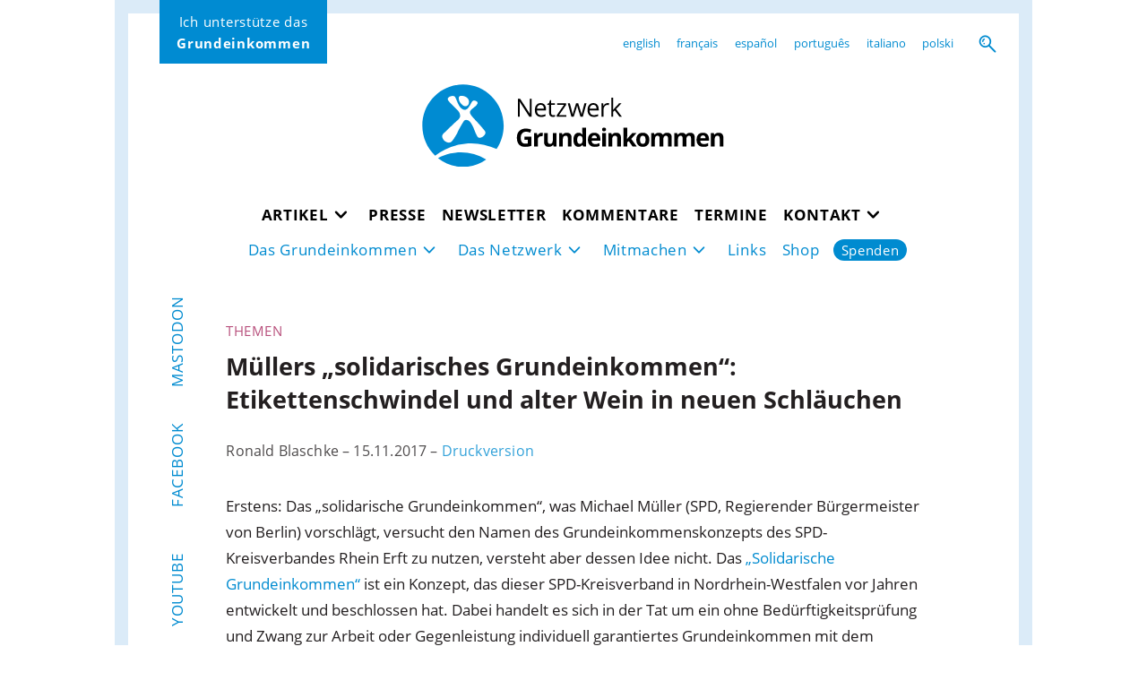

--- FILE ---
content_type: text/html; charset=UTF-8
request_url: https://www.grundeinkommen.de/15/11/2017/muellers-solidarisches-grundeinkommen-etikettenschwindel-und-alter-wein-in-neuen-schlaeuchen.html
body_size: 18026
content:
<!DOCTYPE html>
<html xmlns="http://www.w3.org/1999/xhtml" lang="de" prefix="og: https://ogp.me/ns#" class="wp-singular post-template-default single single-post postid-14307 single-format-standard wp-theme-grundeinkommen menuRow menuColumnCollapsed no-js">

<head>
    <meta http-equiv="Content-Type" content="text/html; charset=UTF-8"/>
    <title>Müllers &quot;solidarisches Grundeinkommen&quot;: Etikettenschwindel und alter Wein in neuen Schläuchen - Netzwerk Grundeinkommen</title>
    <meta name="viewport" content="width=device-width, initial-scale=1">
    <link rel="stylesheet"
          href="https://www.grundeinkommen.de/wp-content/themes/grundeinkommen/dist/css/nwg.min.css?ver=4.4.6"
          type="text/css"
          media="screen"/>
    <link rel="pingback" href="https://www.grundeinkommen.de/xmlrpc.php"/>
    <link rel="me" href="https://mastodon.social/@grundeinkommen"/>
    
<!-- Suchmaschinen-Optimierung durch Rank Math PRO - https://rankmath.com/ -->
<meta name="description" content="Michael Müller (SPD), Regierender Bürgermeister von Berlin, hat einen Vorschlag gemacht, der nichts mit einem Grundeinkommen zu tun hat. Er versucht, den Namen des Grundeinkommenskonzepts des SPD-Kreisverbandes Rhein Erft zu nutzen, versteht aber dessen Idee nicht. Außerdem nimmt er lediglich eine alte Idee der Bürgerarbeit und öffentlich geförderten Beschäftigung auf. Es ist ein hilfloser Versuch, alten Wein in neuen Schläuchen zu verkaufen."/>
<meta name="robots" content="follow, index, max-snippet:-1, max-video-preview:-1, max-image-preview:large"/>
<link rel="canonical" href="https://www.grundeinkommen.de/15/11/2017/muellers-solidarisches-grundeinkommen-etikettenschwindel-und-alter-wein-in-neuen-schlaeuchen.html" />
<meta property="og:locale" content="de_DE" />
<meta property="og:type" content="article" />
<meta property="og:title" content="Müllers &quot;solidarisches Grundeinkommen&quot;: Etikettenschwindel und alter Wein in neuen Schläuchen - Netzwerk Grundeinkommen" />
<meta property="og:description" content="Michael Müller (SPD), Regierender Bürgermeister von Berlin, hat einen Vorschlag gemacht, der nichts mit einem Grundeinkommen zu tun hat. Er versucht, den Namen des Grundeinkommenskonzepts des SPD-Kreisverbandes Rhein Erft zu nutzen, versteht aber dessen Idee nicht. Außerdem nimmt er lediglich eine alte Idee der Bürgerarbeit und öffentlich geförderten Beschäftigung auf. Es ist ein hilfloser Versuch, alten Wein in neuen Schläuchen zu verkaufen." />
<meta property="og:url" content="https://www.grundeinkommen.de/15/11/2017/muellers-solidarisches-grundeinkommen-etikettenschwindel-und-alter-wein-in-neuen-schlaeuchen.html" />
<meta property="og:site_name" content="Netzwerk Grundeinkommen" />
<meta property="article:tag" content="Bürgerarbeit" />
<meta property="article:tag" content="Bürgergeld" />
<meta property="article:tag" content="Grundeinkommen" />
<meta property="article:tag" content="solidarisches Grundeinkommen" />
<meta property="article:section" content="Startseite" />
<meta property="og:updated_time" content="2018-10-24T23:48:03+02:00" />
<meta property="og:image" content="https://www.grundeinkommen.de/wp-content/uploads/2018/05/nge_logo_kreis_512.png" />
<meta property="og:image:secure_url" content="https://www.grundeinkommen.de/wp-content/uploads/2018/05/nge_logo_kreis_512.png" />
<meta property="og:image:width" content="512" />
<meta property="og:image:height" content="512" />
<meta property="og:image:alt" content="Müllers &#8222;solidarisches Grundeinkommen&#8220;: Etikettenschwindel und alter Wein in neuen Schläuchen" />
<meta property="og:image:type" content="image/png" />
<meta property="article:published_time" content="2017-11-15T18:23:11+01:00" />
<meta property="article:modified_time" content="2018-10-24T23:48:03+02:00" />
<meta name="twitter:card" content="summary_large_image" />
<meta name="twitter:title" content="Müllers &quot;solidarisches Grundeinkommen&quot;: Etikettenschwindel und alter Wein in neuen Schläuchen - Netzwerk Grundeinkommen" />
<meta name="twitter:description" content="Michael Müller (SPD), Regierender Bürgermeister von Berlin, hat einen Vorschlag gemacht, der nichts mit einem Grundeinkommen zu tun hat. Er versucht, den Namen des Grundeinkommenskonzepts des SPD-Kreisverbandes Rhein Erft zu nutzen, versteht aber dessen Idee nicht. Außerdem nimmt er lediglich eine alte Idee der Bürgerarbeit und öffentlich geförderten Beschäftigung auf. Es ist ein hilfloser Versuch, alten Wein in neuen Schläuchen zu verkaufen." />
<meta name="twitter:image" content="https://www.grundeinkommen.de/wp-content/uploads/2018/05/nge_logo_kreis_512.png" />
<meta name="twitter:label1" content="Verfasst von" />
<meta name="twitter:data1" content="Ronald Blaschke" />
<meta name="twitter:label2" content="Lesedauer" />
<meta name="twitter:data2" content="5 Minuten" />
<script type="application/ld+json" class="rank-math-schema">{"@context":"https://schema.org","@graph":[{"@type":"Organization","@id":"https://www.grundeinkommen.de/#organization","name":"Netzwerk Grundeinkommen","url":"https://www.grundeinkommen.de","logo":{"@type":"ImageObject","@id":"https://www.grundeinkommen.de/#logo","url":"https://www.grundeinkommen.de/wp-content/uploads/2018/05/nge_logo_kreis_512.png","contentUrl":"https://www.grundeinkommen.de/wp-content/uploads/2018/05/nge_logo_kreis_512.png","caption":"Netzwerk Grundeinkommen","inLanguage":"de","width":"512","height":"512"}},{"@type":"WebSite","@id":"https://www.grundeinkommen.de/#website","url":"https://www.grundeinkommen.de","name":"Netzwerk Grundeinkommen","publisher":{"@id":"https://www.grundeinkommen.de/#organization"},"inLanguage":"de"},{"@type":"ImageObject","@id":"https://www.grundeinkommen.de/wp-content/uploads/2018/05/nge_logo_kreis_512.png","url":"https://www.grundeinkommen.de/wp-content/uploads/2018/05/nge_logo_kreis_512.png","width":"512","height":"512","inLanguage":"de"},{"@type":"WebPage","@id":"https://www.grundeinkommen.de/15/11/2017/muellers-solidarisches-grundeinkommen-etikettenschwindel-und-alter-wein-in-neuen-schlaeuchen.html#webpage","url":"https://www.grundeinkommen.de/15/11/2017/muellers-solidarisches-grundeinkommen-etikettenschwindel-und-alter-wein-in-neuen-schlaeuchen.html","name":"M\u00fcllers &quot;solidarisches Grundeinkommen&quot;: Etikettenschwindel und alter Wein in neuen Schl\u00e4uchen - Netzwerk Grundeinkommen","datePublished":"2017-11-15T18:23:11+01:00","dateModified":"2018-10-24T23:48:03+02:00","isPartOf":{"@id":"https://www.grundeinkommen.de/#website"},"primaryImageOfPage":{"@id":"https://www.grundeinkommen.de/wp-content/uploads/2018/05/nge_logo_kreis_512.png"},"inLanguage":"de"},{"@type":"Person","@id":"https://www.grundeinkommen.de/author/ronald-blaschke","name":"Ronald Blaschke","url":"https://www.grundeinkommen.de/author/ronald-blaschke","image":{"@type":"ImageObject","@id":"https://secure.gravatar.com/avatar/4dba2798c7067f3a017dd2cdcabdc69531a0bcc033543dbc2cce827958f88d5e?s=96&amp;d=blank&amp;r=g","url":"https://secure.gravatar.com/avatar/4dba2798c7067f3a017dd2cdcabdc69531a0bcc033543dbc2cce827958f88d5e?s=96&amp;d=blank&amp;r=g","caption":"Ronald Blaschke","inLanguage":"de"},"worksFor":{"@id":"https://www.grundeinkommen.de/#organization"}},{"@type":"BlogPosting","headline":"M\u00fcllers &quot;solidarisches Grundeinkommen&quot;: Etikettenschwindel und alter Wein in neuen Schl\u00e4uchen -","datePublished":"2017-11-15T18:23:11+01:00","dateModified":"2018-10-24T23:48:03+02:00","articleSection":"Startseite, Themen","author":{"@id":"https://www.grundeinkommen.de/author/ronald-blaschke","name":"Ronald Blaschke"},"publisher":{"@id":"https://www.grundeinkommen.de/#organization"},"description":"Michael M\u00fcller (SPD), Regierender B\u00fcrgermeister von Berlin, hat einen Vorschlag gemacht, der nichts mit einem Grundeinkommen zu tun hat. Er versucht, den Namen des Grundeinkommenskonzepts des SPD-Kreisverbandes Rhein Erft zu nutzen, versteht aber dessen Idee nicht. Au\u00dferdem nimmt er lediglich eine alte Idee der B\u00fcrgerarbeit und \u00f6ffentlich gef\u00f6rderten Besch\u00e4ftigung auf. Es ist ein hilfloser Versuch, alten Wein in neuen Schl\u00e4uchen zu verkaufen.","name":"M\u00fcllers &quot;solidarisches Grundeinkommen&quot;: Etikettenschwindel und alter Wein in neuen Schl\u00e4uchen -","@id":"https://www.grundeinkommen.de/15/11/2017/muellers-solidarisches-grundeinkommen-etikettenschwindel-und-alter-wein-in-neuen-schlaeuchen.html#richSnippet","isPartOf":{"@id":"https://www.grundeinkommen.de/15/11/2017/muellers-solidarisches-grundeinkommen-etikettenschwindel-und-alter-wein-in-neuen-schlaeuchen.html#webpage"},"image":{"@id":"https://www.grundeinkommen.de/wp-content/uploads/2018/05/nge_logo_kreis_512.png"},"inLanguage":"de","mainEntityOfPage":{"@id":"https://www.grundeinkommen.de/15/11/2017/muellers-solidarisches-grundeinkommen-etikettenschwindel-und-alter-wein-in-neuen-schlaeuchen.html#webpage"}}]}</script>
<!-- /Rank Math WordPress SEO Plugin -->

<link rel="alternate" type="application/rss+xml" title="Netzwerk Grundeinkommen &raquo; Müllers &#8222;solidarisches Grundeinkommen&#8220;: Etikettenschwindel und alter Wein in neuen Schläuchen-Kommentar-Feed" href="https://www.grundeinkommen.de/15/11/2017/muellers-solidarisches-grundeinkommen-etikettenschwindel-und-alter-wein-in-neuen-schlaeuchen.html/feed" />
<link rel="alternate" title="oEmbed (JSON)" type="application/json+oembed" href="https://www.grundeinkommen.de/wp-json/oembed/1.0/embed?url=https%3A%2F%2Fwww.grundeinkommen.de%2F15%2F11%2F2017%2Fmuellers-solidarisches-grundeinkommen-etikettenschwindel-und-alter-wein-in-neuen-schlaeuchen.html" />
<link rel="alternate" title="oEmbed (XML)" type="text/xml+oembed" href="https://www.grundeinkommen.de/wp-json/oembed/1.0/embed?url=https%3A%2F%2Fwww.grundeinkommen.de%2F15%2F11%2F2017%2Fmuellers-solidarisches-grundeinkommen-etikettenschwindel-und-alter-wein-in-neuen-schlaeuchen.html&#038;format=xml" />
<style id='wp-img-auto-sizes-contain-inline-css' type='text/css'>
img:is([sizes=auto i],[sizes^="auto," i]){contain-intrinsic-size:3000px 1500px}
/*# sourceURL=wp-img-auto-sizes-contain-inline-css */
</style>
<style id='wp-block-library-inline-css' type='text/css'>
:root{--wp-block-synced-color:#7a00df;--wp-block-synced-color--rgb:122,0,223;--wp-bound-block-color:var(--wp-block-synced-color);--wp-editor-canvas-background:#ddd;--wp-admin-theme-color:#007cba;--wp-admin-theme-color--rgb:0,124,186;--wp-admin-theme-color-darker-10:#006ba1;--wp-admin-theme-color-darker-10--rgb:0,107,160.5;--wp-admin-theme-color-darker-20:#005a87;--wp-admin-theme-color-darker-20--rgb:0,90,135;--wp-admin-border-width-focus:2px}@media (min-resolution:192dpi){:root{--wp-admin-border-width-focus:1.5px}}.wp-element-button{cursor:pointer}:root .has-very-light-gray-background-color{background-color:#eee}:root .has-very-dark-gray-background-color{background-color:#313131}:root .has-very-light-gray-color{color:#eee}:root .has-very-dark-gray-color{color:#313131}:root .has-vivid-green-cyan-to-vivid-cyan-blue-gradient-background{background:linear-gradient(135deg,#00d084,#0693e3)}:root .has-purple-crush-gradient-background{background:linear-gradient(135deg,#34e2e4,#4721fb 50%,#ab1dfe)}:root .has-hazy-dawn-gradient-background{background:linear-gradient(135deg,#faaca8,#dad0ec)}:root .has-subdued-olive-gradient-background{background:linear-gradient(135deg,#fafae1,#67a671)}:root .has-atomic-cream-gradient-background{background:linear-gradient(135deg,#fdd79a,#004a59)}:root .has-nightshade-gradient-background{background:linear-gradient(135deg,#330968,#31cdcf)}:root .has-midnight-gradient-background{background:linear-gradient(135deg,#020381,#2874fc)}:root{--wp--preset--font-size--normal:16px;--wp--preset--font-size--huge:42px}.has-regular-font-size{font-size:1em}.has-larger-font-size{font-size:2.625em}.has-normal-font-size{font-size:var(--wp--preset--font-size--normal)}.has-huge-font-size{font-size:var(--wp--preset--font-size--huge)}.has-text-align-center{text-align:center}.has-text-align-left{text-align:left}.has-text-align-right{text-align:right}.has-fit-text{white-space:nowrap!important}#end-resizable-editor-section{display:none}.aligncenter{clear:both}.items-justified-left{justify-content:flex-start}.items-justified-center{justify-content:center}.items-justified-right{justify-content:flex-end}.items-justified-space-between{justify-content:space-between}.screen-reader-text{border:0;clip-path:inset(50%);height:1px;margin:-1px;overflow:hidden;padding:0;position:absolute;width:1px;word-wrap:normal!important}.screen-reader-text:focus{background-color:#ddd;clip-path:none;color:#444;display:block;font-size:1em;height:auto;left:5px;line-height:normal;padding:15px 23px 14px;text-decoration:none;top:5px;width:auto;z-index:100000}html :where(.has-border-color){border-style:solid}html :where([style*=border-top-color]){border-top-style:solid}html :where([style*=border-right-color]){border-right-style:solid}html :where([style*=border-bottom-color]){border-bottom-style:solid}html :where([style*=border-left-color]){border-left-style:solid}html :where([style*=border-width]){border-style:solid}html :where([style*=border-top-width]){border-top-style:solid}html :where([style*=border-right-width]){border-right-style:solid}html :where([style*=border-bottom-width]){border-bottom-style:solid}html :where([style*=border-left-width]){border-left-style:solid}html :where(img[class*=wp-image-]){height:auto;max-width:100%}:where(figure){margin:0 0 1em}html :where(.is-position-sticky){--wp-admin--admin-bar--position-offset:var(--wp-admin--admin-bar--height,0px)}@media screen and (max-width:600px){html :where(.is-position-sticky){--wp-admin--admin-bar--position-offset:0px}}

/*# sourceURL=wp-block-library-inline-css */
</style><style id='global-styles-inline-css' type='text/css'>
:root{--wp--preset--aspect-ratio--square: 1;--wp--preset--aspect-ratio--4-3: 4/3;--wp--preset--aspect-ratio--3-4: 3/4;--wp--preset--aspect-ratio--3-2: 3/2;--wp--preset--aspect-ratio--2-3: 2/3;--wp--preset--aspect-ratio--16-9: 16/9;--wp--preset--aspect-ratio--9-16: 9/16;--wp--preset--color--black: #000000;--wp--preset--color--cyan-bluish-gray: #abb8c3;--wp--preset--color--white: #ffffff;--wp--preset--color--pale-pink: #f78da7;--wp--preset--color--vivid-red: #cf2e2e;--wp--preset--color--luminous-vivid-orange: #ff6900;--wp--preset--color--luminous-vivid-amber: #fcb900;--wp--preset--color--light-green-cyan: #7bdcb5;--wp--preset--color--vivid-green-cyan: #00d084;--wp--preset--color--pale-cyan-blue: #8ed1fc;--wp--preset--color--vivid-cyan-blue: #0693e3;--wp--preset--color--vivid-purple: #9b51e0;--wp--preset--gradient--vivid-cyan-blue-to-vivid-purple: linear-gradient(135deg,rgb(6,147,227) 0%,rgb(155,81,224) 100%);--wp--preset--gradient--light-green-cyan-to-vivid-green-cyan: linear-gradient(135deg,rgb(122,220,180) 0%,rgb(0,208,130) 100%);--wp--preset--gradient--luminous-vivid-amber-to-luminous-vivid-orange: linear-gradient(135deg,rgb(252,185,0) 0%,rgb(255,105,0) 100%);--wp--preset--gradient--luminous-vivid-orange-to-vivid-red: linear-gradient(135deg,rgb(255,105,0) 0%,rgb(207,46,46) 100%);--wp--preset--gradient--very-light-gray-to-cyan-bluish-gray: linear-gradient(135deg,rgb(238,238,238) 0%,rgb(169,184,195) 100%);--wp--preset--gradient--cool-to-warm-spectrum: linear-gradient(135deg,rgb(74,234,220) 0%,rgb(151,120,209) 20%,rgb(207,42,186) 40%,rgb(238,44,130) 60%,rgb(251,105,98) 80%,rgb(254,248,76) 100%);--wp--preset--gradient--blush-light-purple: linear-gradient(135deg,rgb(255,206,236) 0%,rgb(152,150,240) 100%);--wp--preset--gradient--blush-bordeaux: linear-gradient(135deg,rgb(254,205,165) 0%,rgb(254,45,45) 50%,rgb(107,0,62) 100%);--wp--preset--gradient--luminous-dusk: linear-gradient(135deg,rgb(255,203,112) 0%,rgb(199,81,192) 50%,rgb(65,88,208) 100%);--wp--preset--gradient--pale-ocean: linear-gradient(135deg,rgb(255,245,203) 0%,rgb(182,227,212) 50%,rgb(51,167,181) 100%);--wp--preset--gradient--electric-grass: linear-gradient(135deg,rgb(202,248,128) 0%,rgb(113,206,126) 100%);--wp--preset--gradient--midnight: linear-gradient(135deg,rgb(2,3,129) 0%,rgb(40,116,252) 100%);--wp--preset--font-size--small: 13px;--wp--preset--font-size--medium: 20px;--wp--preset--font-size--large: 36px;--wp--preset--font-size--x-large: 42px;--wp--preset--spacing--20: 0.44rem;--wp--preset--spacing--30: 0.67rem;--wp--preset--spacing--40: 1rem;--wp--preset--spacing--50: 1.5rem;--wp--preset--spacing--60: 2.25rem;--wp--preset--spacing--70: 3.38rem;--wp--preset--spacing--80: 5.06rem;--wp--preset--shadow--natural: 6px 6px 9px rgba(0, 0, 0, 0.2);--wp--preset--shadow--deep: 12px 12px 50px rgba(0, 0, 0, 0.4);--wp--preset--shadow--sharp: 6px 6px 0px rgba(0, 0, 0, 0.2);--wp--preset--shadow--outlined: 6px 6px 0px -3px rgb(255, 255, 255), 6px 6px rgb(0, 0, 0);--wp--preset--shadow--crisp: 6px 6px 0px rgb(0, 0, 0);}:where(.is-layout-flex){gap: 0.5em;}:where(.is-layout-grid){gap: 0.5em;}body .is-layout-flex{display: flex;}.is-layout-flex{flex-wrap: wrap;align-items: center;}.is-layout-flex > :is(*, div){margin: 0;}body .is-layout-grid{display: grid;}.is-layout-grid > :is(*, div){margin: 0;}:where(.wp-block-columns.is-layout-flex){gap: 2em;}:where(.wp-block-columns.is-layout-grid){gap: 2em;}:where(.wp-block-post-template.is-layout-flex){gap: 1.25em;}:where(.wp-block-post-template.is-layout-grid){gap: 1.25em;}.has-black-color{color: var(--wp--preset--color--black) !important;}.has-cyan-bluish-gray-color{color: var(--wp--preset--color--cyan-bluish-gray) !important;}.has-white-color{color: var(--wp--preset--color--white) !important;}.has-pale-pink-color{color: var(--wp--preset--color--pale-pink) !important;}.has-vivid-red-color{color: var(--wp--preset--color--vivid-red) !important;}.has-luminous-vivid-orange-color{color: var(--wp--preset--color--luminous-vivid-orange) !important;}.has-luminous-vivid-amber-color{color: var(--wp--preset--color--luminous-vivid-amber) !important;}.has-light-green-cyan-color{color: var(--wp--preset--color--light-green-cyan) !important;}.has-vivid-green-cyan-color{color: var(--wp--preset--color--vivid-green-cyan) !important;}.has-pale-cyan-blue-color{color: var(--wp--preset--color--pale-cyan-blue) !important;}.has-vivid-cyan-blue-color{color: var(--wp--preset--color--vivid-cyan-blue) !important;}.has-vivid-purple-color{color: var(--wp--preset--color--vivid-purple) !important;}.has-black-background-color{background-color: var(--wp--preset--color--black) !important;}.has-cyan-bluish-gray-background-color{background-color: var(--wp--preset--color--cyan-bluish-gray) !important;}.has-white-background-color{background-color: var(--wp--preset--color--white) !important;}.has-pale-pink-background-color{background-color: var(--wp--preset--color--pale-pink) !important;}.has-vivid-red-background-color{background-color: var(--wp--preset--color--vivid-red) !important;}.has-luminous-vivid-orange-background-color{background-color: var(--wp--preset--color--luminous-vivid-orange) !important;}.has-luminous-vivid-amber-background-color{background-color: var(--wp--preset--color--luminous-vivid-amber) !important;}.has-light-green-cyan-background-color{background-color: var(--wp--preset--color--light-green-cyan) !important;}.has-vivid-green-cyan-background-color{background-color: var(--wp--preset--color--vivid-green-cyan) !important;}.has-pale-cyan-blue-background-color{background-color: var(--wp--preset--color--pale-cyan-blue) !important;}.has-vivid-cyan-blue-background-color{background-color: var(--wp--preset--color--vivid-cyan-blue) !important;}.has-vivid-purple-background-color{background-color: var(--wp--preset--color--vivid-purple) !important;}.has-black-border-color{border-color: var(--wp--preset--color--black) !important;}.has-cyan-bluish-gray-border-color{border-color: var(--wp--preset--color--cyan-bluish-gray) !important;}.has-white-border-color{border-color: var(--wp--preset--color--white) !important;}.has-pale-pink-border-color{border-color: var(--wp--preset--color--pale-pink) !important;}.has-vivid-red-border-color{border-color: var(--wp--preset--color--vivid-red) !important;}.has-luminous-vivid-orange-border-color{border-color: var(--wp--preset--color--luminous-vivid-orange) !important;}.has-luminous-vivid-amber-border-color{border-color: var(--wp--preset--color--luminous-vivid-amber) !important;}.has-light-green-cyan-border-color{border-color: var(--wp--preset--color--light-green-cyan) !important;}.has-vivid-green-cyan-border-color{border-color: var(--wp--preset--color--vivid-green-cyan) !important;}.has-pale-cyan-blue-border-color{border-color: var(--wp--preset--color--pale-cyan-blue) !important;}.has-vivid-cyan-blue-border-color{border-color: var(--wp--preset--color--vivid-cyan-blue) !important;}.has-vivid-purple-border-color{border-color: var(--wp--preset--color--vivid-purple) !important;}.has-vivid-cyan-blue-to-vivid-purple-gradient-background{background: var(--wp--preset--gradient--vivid-cyan-blue-to-vivid-purple) !important;}.has-light-green-cyan-to-vivid-green-cyan-gradient-background{background: var(--wp--preset--gradient--light-green-cyan-to-vivid-green-cyan) !important;}.has-luminous-vivid-amber-to-luminous-vivid-orange-gradient-background{background: var(--wp--preset--gradient--luminous-vivid-amber-to-luminous-vivid-orange) !important;}.has-luminous-vivid-orange-to-vivid-red-gradient-background{background: var(--wp--preset--gradient--luminous-vivid-orange-to-vivid-red) !important;}.has-very-light-gray-to-cyan-bluish-gray-gradient-background{background: var(--wp--preset--gradient--very-light-gray-to-cyan-bluish-gray) !important;}.has-cool-to-warm-spectrum-gradient-background{background: var(--wp--preset--gradient--cool-to-warm-spectrum) !important;}.has-blush-light-purple-gradient-background{background: var(--wp--preset--gradient--blush-light-purple) !important;}.has-blush-bordeaux-gradient-background{background: var(--wp--preset--gradient--blush-bordeaux) !important;}.has-luminous-dusk-gradient-background{background: var(--wp--preset--gradient--luminous-dusk) !important;}.has-pale-ocean-gradient-background{background: var(--wp--preset--gradient--pale-ocean) !important;}.has-electric-grass-gradient-background{background: var(--wp--preset--gradient--electric-grass) !important;}.has-midnight-gradient-background{background: var(--wp--preset--gradient--midnight) !important;}.has-small-font-size{font-size: var(--wp--preset--font-size--small) !important;}.has-medium-font-size{font-size: var(--wp--preset--font-size--medium) !important;}.has-large-font-size{font-size: var(--wp--preset--font-size--large) !important;}.has-x-large-font-size{font-size: var(--wp--preset--font-size--x-large) !important;}
/*# sourceURL=global-styles-inline-css */
</style>

<style id='classic-theme-styles-inline-css' type='text/css'>
/*! This file is auto-generated */
.wp-block-button__link{color:#fff;background-color:#32373c;border-radius:9999px;box-shadow:none;text-decoration:none;padding:calc(.667em + 2px) calc(1.333em + 2px);font-size:1.125em}.wp-block-file__button{background:#32373c;color:#fff;text-decoration:none}
/*# sourceURL=/wp-includes/css/classic-themes.min.css */
</style>
<link rel='stylesheet' id='wpcf7-redirect-script-frontend-css' href='https://www.grundeinkommen.de/wp-content/plugins/contact-form-7-redirection-pro//assets/css/wpcf7-redirect-script-frontend-css.min.css?ver=6.9' type='text/css' media='all' />
<link rel='stylesheet' id='contact-form-7-css' href='https://www.grundeinkommen.de/wp-content/plugins/contact-form-7/includes/css/styles.css?ver=6.1.4' type='text/css' media='all' />
<link rel='stylesheet' id='events-manager-css' href='https://www.grundeinkommen.de/wp-content/plugins/events-manager/includes/css/events-manager.min.css?ver=7.2.3.1' type='text/css' media='all' />
<style id='events-manager-inline-css' type='text/css'>
body .em { --font-family : inherit; --font-weight : inherit; --font-size : 1em; --line-height : inherit; }
/*# sourceURL=events-manager-inline-css */
</style>
<link rel='stylesheet' id='cf7cf-style-css' href='https://www.grundeinkommen.de/wp-content/plugins/cf7-conditional-fields/style.css?ver=2.6.7' type='text/css' media='all' />
<script type="text/javascript" src="https://www.grundeinkommen.de/wp-includes/js/jquery/jquery.min.js?ver=3.7.1" id="jquery-core-js"></script>
<script type="text/javascript" src="https://www.grundeinkommen.de/wp-includes/js/jquery/jquery-migrate.min.js?ver=3.4.1" id="jquery-migrate-js"></script>
<script type="text/javascript" src="https://www.grundeinkommen.de/wp-includes/js/jquery/ui/core.min.js?ver=1.13.3" id="jquery-ui-core-js"></script>
<script type="text/javascript" src="https://www.grundeinkommen.de/wp-includes/js/jquery/ui/mouse.min.js?ver=1.13.3" id="jquery-ui-mouse-js"></script>
<script type="text/javascript" src="https://www.grundeinkommen.de/wp-includes/js/jquery/ui/sortable.min.js?ver=1.13.3" id="jquery-ui-sortable-js"></script>
<script type="text/javascript" src="https://www.grundeinkommen.de/wp-includes/js/jquery/ui/datepicker.min.js?ver=1.13.3" id="jquery-ui-datepicker-js"></script>
<script type="text/javascript" id="jquery-ui-datepicker-js-after">
/* <![CDATA[ */
jQuery(function(jQuery){jQuery.datepicker.setDefaults({"closeText":"Schlie\u00dfen","currentText":"Heute","monthNames":["Januar","Februar","M\u00e4rz","April","Mai","Juni","Juli","August","September","Oktober","November","Dezember"],"monthNamesShort":["Jan.","Feb.","M\u00e4rz","Apr.","Mai","Juni","Juli","Aug.","Sep.","Okt.","Nov.","Dez."],"nextText":"Weiter","prevText":"Zur\u00fcck","dayNames":["Sonntag","Montag","Dienstag","Mittwoch","Donnerstag","Freitag","Samstag"],"dayNamesShort":["So.","Mo.","Di.","Mi.","Do.","Fr.","Sa."],"dayNamesMin":["S","M","D","M","D","F","S"],"dateFormat":"dd.mm.y","firstDay":1,"isRTL":false});});
//# sourceURL=jquery-ui-datepicker-js-after
/* ]]> */
</script>
<script type="text/javascript" src="https://www.grundeinkommen.de/wp-includes/js/jquery/ui/resizable.min.js?ver=1.13.3" id="jquery-ui-resizable-js"></script>
<script type="text/javascript" src="https://www.grundeinkommen.de/wp-includes/js/jquery/ui/draggable.min.js?ver=1.13.3" id="jquery-ui-draggable-js"></script>
<script type="text/javascript" src="https://www.grundeinkommen.de/wp-includes/js/jquery/ui/controlgroup.min.js?ver=1.13.3" id="jquery-ui-controlgroup-js"></script>
<script type="text/javascript" src="https://www.grundeinkommen.de/wp-includes/js/jquery/ui/checkboxradio.min.js?ver=1.13.3" id="jquery-ui-checkboxradio-js"></script>
<script type="text/javascript" src="https://www.grundeinkommen.de/wp-includes/js/jquery/ui/button.min.js?ver=1.13.3" id="jquery-ui-button-js"></script>
<script type="text/javascript" src="https://www.grundeinkommen.de/wp-includes/js/jquery/ui/dialog.min.js?ver=1.13.3" id="jquery-ui-dialog-js"></script>
<script type="text/javascript" id="events-manager-js-extra">
/* <![CDATA[ */
var EM = {"ajaxurl":"https://www.grundeinkommen.de/wp-admin/admin-ajax.php","locationajaxurl":"https://www.grundeinkommen.de/wp-admin/admin-ajax.php?action=locations_search","firstDay":"1","locale":"de","dateFormat":"yy-mm-dd","ui_css":"https://www.grundeinkommen.de/wp-content/plugins/events-manager/includes/css/jquery-ui/build.min.css","show24hours":"1","is_ssl":"1","autocomplete_limit":"10","calendar":{"breakpoints":{"small":560,"medium":908,"large":false},"month_format":"M Y"},"phone":"","datepicker":{"format":"Y-m-d","locale":"de"},"search":{"breakpoints":{"small":650,"medium":850,"full":false}},"url":"https://www.grundeinkommen.de/wp-content/plugins/events-manager","assets":{"input.em-uploader":{"js":{"em-uploader":{"url":"https://www.grundeinkommen.de/wp-content/plugins/events-manager/includes/js/em-uploader.js?v=7.2.3.1","event":"em_uploader_ready"}}},".em-event-editor":{"js":{"event-editor":{"url":"https://www.grundeinkommen.de/wp-content/plugins/events-manager/includes/js/events-manager-event-editor.js?v=7.2.3.1","event":"em_event_editor_ready"}},"css":{"event-editor":"https://www.grundeinkommen.de/wp-content/plugins/events-manager/includes/css/events-manager-event-editor.min.css?v=7.2.3.1"}},".em-recurrence-sets, .em-timezone":{"js":{"luxon":{"url":"luxon/luxon.js?v=7.2.3.1","event":"em_luxon_ready"}}},".em-booking-form, #em-booking-form, .em-booking-recurring, .em-event-booking-form":{"js":{"em-bookings":{"url":"https://www.grundeinkommen.de/wp-content/plugins/events-manager/includes/js/bookingsform.js?v=7.2.3.1","event":"em_booking_form_js_loaded"}}},"#em-opt-archetypes":{"js":{"archetypes":"https://www.grundeinkommen.de/wp-content/plugins/events-manager/includes/js/admin-archetype-editor.js?v=7.2.3.1","archetypes_ms":"https://www.grundeinkommen.de/wp-content/plugins/events-manager/includes/js/admin-archetypes.js?v=7.2.3.1","qs":"qs/qs.js?v=7.2.3.1"}}},"cached":"","bookingInProgress":"Bitte warten Sie, w\u00e4hrend die Buchung abgeschickt wird.","tickets_save":"Ticket speichern","bookingajaxurl":"https://www.grundeinkommen.de/wp-admin/admin-ajax.php","bookings_export_save":"Buchungen exportieren","bookings_settings_save":"Einstellungen speichern","booking_delete":"Sind Sie dir sicher, dass Sie es l\u00f6schen m\u00f6chten?","booking_offset":"30","bookings":{"submit_button":{"text":{"default":"Buchung abschicken","free":"Buchung abschicken","payment":"Buchung abschicken","processing":"Processing ..."}},"update_listener":""},"bb_full":"Ausverkauft","bb_book":"Jetzt buchen","bb_booking":"Buche ...","bb_booked":"Buchung abgesendet","bb_error":"Buchung Fehler. Nochmal versuchen?","bb_cancel":"Stornieren","bb_canceling":"Stornieren ...","bb_cancelled":"Abgesagt","bb_cancel_error":"Stornierung Fehler. Nochmal versuchen?","txt_search":"Suche","txt_searching":"Suche...","txt_loading":"Wird geladen\u00a0\u2026"};
//# sourceURL=events-manager-js-extra
/* ]]> */
</script>
<script type="text/javascript" src="https://www.grundeinkommen.de/wp-content/plugins/events-manager/includes/js/events-manager.js?ver=7.2.3.1" id="events-manager-js"></script>
<script type="text/javascript" src="https://www.grundeinkommen.de/wp-content/plugins/events-manager/includes/external/flatpickr/l10n/de.js?ver=7.2.3.1" id="em-flatpickr-localization-js"></script>
<link rel="https://api.w.org/" href="https://www.grundeinkommen.de/wp-json/" /><link rel="alternate" title="JSON" type="application/json" href="https://www.grundeinkommen.de/wp-json/wp/v2/posts/14307" /><link rel="EditURI" type="application/rsd+xml" title="RSD" href="https://www.grundeinkommen.de/xmlrpc.php?rsd" />
<meta name="generator" content="WordPress 6.9" />
<link rel='shortlink' href='https://www.grundeinkommen.de/?p=14307' />
<link rel="icon" href="https://www.grundeinkommen.de/wp-content/uploads/2018/05/cropped-nge_logo_kreis_512-32x32.png" sizes="32x32" />
<link rel="icon" href="https://www.grundeinkommen.de/wp-content/uploads/2018/05/cropped-nge_logo_kreis_512-192x192.png" sizes="192x192" />
<link rel="apple-touch-icon" href="https://www.grundeinkommen.de/wp-content/uploads/2018/05/cropped-nge_logo_kreis_512-180x180.png" />
<meta name="msapplication-TileImage" content="https://www.grundeinkommen.de/wp-content/uploads/2018/05/cropped-nge_logo_kreis_512-270x270.png" />
<noscript><style id="rocket-lazyload-nojs-css">.rll-youtube-player, [data-lazy-src]{display:none !important;}</style></noscript></head>

<body class="wp-singular post-template-default single single-post postid-14307 single-format-standard wp-theme-grundeinkommen">

<div id="nwgLightbox"></div>
<div id="nwgDisturber"></div>

<div id="wrapperPromo">
    <div id="headerPromo">
        <a href="/mitmachen"
           title="Unterstützer oder Mitglied werden">
            <span class="first">Ich unterstütze das</span>
            <span class="second">Grundeinkommen</span>
        </a>
    </div>
</div>

<div id="outerHead">
    <div id="areaHead">

        <div id="headerTop">
            <div id="headerTopLeft">
                <div class="wrapMenuToggle">
                    <ul class="menu">
                        <li id="menuToggle">
                            <a href="/hauptmenu" title="Hauptmenü">
                                <span class="text">Menü</span>
                                <span class="icon"><img
                                            src="data:image/svg+xml,%3Csvg%20xmlns='http://www.w3.org/2000/svg'%20viewBox='0%200%200%200'%3E%3C/svg%3E"
                                            alt="Menü" title="Menü" data-lazy-src="https://www.grundeinkommen.de/wp-content/themes/grundeinkommen/images/asset_burger.svg"/><noscript><img
                                            src="https://www.grundeinkommen.de/wp-content/themes/grundeinkommen/images/asset_burger.svg"
                                            alt="Menü" title="Menü"/></noscript></span>
                            </a>
                        </li>
                    </ul>
                </div>
            </div>

            <div id="headerTopCenter">
                <div id="siteTitle">
                    <a href="https://www.grundeinkommen.de/" rel="home">
                        <!-- <img src="data:image/svg+xml,%3Csvg%20xmlns='http://www.w3.org/2000/svg'%20viewBox='0%200%200%200'%3E%3C/svg%3E" data-lazy-src="https://www.grundeinkommen.de/wp-content/themes/grundeinkommen/images/nge-logo.svg"/><noscript><img src="https://www.grundeinkommen.de/wp-content/themes/grundeinkommen/images/nge-logo.svg"/></noscript> -->
                    </a>
                </div>
            </div>

            <div id="headerTopRight">
                <div class="wrapMenuLanguages"><ul id="menuLanguages" class="menu"><li id="menu-item-15358" class="menu-item menu-item-type-post_type menu-item-object-page menu-item-15358"><a href="https://www.grundeinkommen.de/english">english</a></li>
<li id="menu-item-15359" class="menu-item menu-item-type-post_type menu-item-object-page menu-item-15359"><a href="https://www.grundeinkommen.de/francais">français</a></li>
<li id="menu-item-20797" class="menu-item menu-item-type-post_type menu-item-object-page menu-item-20797"><a href="https://www.grundeinkommen.de/espanol">español</a></li>
<li id="menu-item-20909" class="menu-item menu-item-type-post_type menu-item-object-page menu-item-20909"><a href="https://www.grundeinkommen.de/portugues">português</a></li>
<li id="menu-item-20939" class="menu-item menu-item-type-post_type menu-item-object-page menu-item-20939"><a href="https://www.grundeinkommen.de/italiano">italiano</a></li>
<li id="menu-item-20976" class="menu-item menu-item-type-post_type menu-item-object-page menu-item-20976"><a href="https://www.grundeinkommen.de/polski">polski</a></li>
</ul></div>
                <div class="wrapSearch">
                    <ul class="menu">
                        <li id="searchForm"><div id="searchForm">

    <form role="search" method="get" action="https://www.grundeinkommen.de/">

        <div class="searchInput">
            <input type="search" placeholder="Suche ..." value=""
                   name="s"/>
        </div>

        <button type="submit" id="searchFormSubmit" class="search-submit button pill blue">
            Suchen
        </button>

    </form>

</div>

</li>
                        <li id="searchLink">
                            <a href="/suche" title="Suche">
                                <span class="text">Suche</span>
                                <span class="icon"><!-- <img
                                            src="data:image/svg+xml,%3Csvg%20xmlns='http://www.w3.org/2000/svg'%20viewBox='0%200%200%200'%3E%3C/svg%3E"
                                            alt="Suche" title="Suche" data-lazy-src="https://www.grundeinkommen.de/wp-content/themes/grundeinkommen/images/asset_loupe.svg"/><noscript><img
                                            src="https://www.grundeinkommen.de/wp-content/themes/grundeinkommen/images/asset_loupe.svg"
                                            alt="Suche" title="Suche"/></noscript>--></span>
                            </a>
                        </li>
                    </ul>
                </div>
            </div>
        </div>

        <div id="headerBottom">
            <div class="wrapMenu"><ul id="menuFirst" class="menu menuHead"><li id="menu-item-15364" class="menu-item menu-item-type-custom menu-item-object-custom menu-item-has-children menu-item-15364"><span><a>Artikel</a></span>
<ul class="sub-menu">
	<li id="menu-item-15365" class="menu-item menu-item-type-taxonomy menu-item-object-category menu-item-15365"><span><a href="https://www.grundeinkommen.de/artikel/nachrichten">Nachrichten</a></span></li>
	<li id="menu-item-15466" class="menu-item menu-item-type-taxonomy menu-item-object-category current-post-ancestor current-menu-parent current-post-parent menu-item-15466"><span><a href="https://www.grundeinkommen.de/artikel/themen">Themen</a></span></li>
	<li id="menu-item-15465" class="menu-item menu-item-type-taxonomy menu-item-object-category menu-item-15465"><span><a href="https://www.grundeinkommen.de/artikel/vermischtes">Vermischtes</a></span></li>
</ul>
</li>
<li id="menu-item-15366" class="menu-item menu-item-type-post_type menu-item-object-page menu-item-15366"><span><a href="https://www.grundeinkommen.de/presse">Presse</a></span></li>
<li id="menu-item-15445" class="menu-item menu-item-type-post_type menu-item-object-page menu-item-15445"><span><a href="https://www.grundeinkommen.de/newsletter">Newsletter</a></span></li>
<li id="menu-item-15368" class="menu-item menu-item-type-post_type menu-item-object-page menu-item-15368"><span><a href="https://www.grundeinkommen.de/kommentare">Kommentare</a></span></li>
<li id="menu-item-15369" class="menu-item menu-item-type-post_type menu-item-object-page menu-item-15369"><span><a href="https://www.grundeinkommen.de/termine">Termine</a></span></li>
<li id="menu-item-15371" class="menu-item menu-item-type-custom menu-item-object-custom menu-item-has-children menu-item-15371"><span><a>Kontakt</a></span>
<ul class="sub-menu">
	<li id="menu-item-15370" class="menu-item menu-item-type-post_type menu-item-object-page menu-item-15370"><span><a href="https://www.grundeinkommen.de/kontakt">Kontakt zum Netzwerkrat</a></span></li>
	<li id="menu-item-15436" class="menu-item menu-item-type-post_type menu-item-object-page menu-item-privacy-policy menu-item-15436"><span><a rel="privacy-policy" href="https://www.grundeinkommen.de/datenschutz">Datenschutzerklärung</a></span></li>
	<li id="menu-item-15437" class="menu-item menu-item-type-post_type menu-item-object-page menu-item-15437"><span><a href="https://www.grundeinkommen.de/impressum">Impressum</a></span></li>
</ul>
</li>
</ul></div><div class="wrapMenu"><ul id="menuSecond" class="menu menuHead"><li id="menu-item-15372" class="menu-item menu-item-type-custom menu-item-object-custom menu-item-has-children menu-item-15372"><span><a>Das Grundeinkommen</a></span>
<ul class="sub-menu">
	<li id="menu-item-15373" class="menu-item menu-item-type-post_type menu-item-object-page menu-item-15373"><span><a href="https://www.grundeinkommen.de/grundeinkommen/idee">Die Idee</a></span></li>
	<li id="menu-item-15374" class="menu-item menu-item-type-post_type menu-item-object-page menu-item-15374"><span><a href="https://www.grundeinkommen.de/grundeinkommen/fragen-und-antworten">Fragen und Antworten</a></span></li>
	<li id="menu-item-15376" class="menu-item menu-item-type-post_type menu-item-object-page menu-item-15376"><span><a href="https://www.grundeinkommen.de/grundeinkommen/grundbegriffe">Grundbegriffe</a></span></li>
	<li id="menu-item-15375" class="menu-item menu-item-type-post_type menu-item-object-page menu-item-15375"><span><a href="https://www.grundeinkommen.de/grundeinkommen/geschichte">Geschichte</a></span></li>
	<li id="menu-item-15377" class="menu-item menu-item-type-post_type menu-item-object-page menu-item-15377"><span><a href="https://www.grundeinkommen.de/grundeinkommen/modelle">Modelle</a></span></li>
	<li id="menu-item-15378" class="menu-item menu-item-type-post_type menu-item-object-page menu-item-15378"><span><a href="https://www.grundeinkommen.de/grundeinkommen/literatur">Literatur</a></span></li>
</ul>
</li>
<li id="menu-item-15379" class="menu-item menu-item-type-custom menu-item-object-custom menu-item-has-children menu-item-15379"><span><a>Das Netzwerk</a></span>
<ul class="sub-menu">
	<li id="menu-item-15381" class="menu-item menu-item-type-post_type menu-item-object-page menu-item-15381"><span><a href="https://www.grundeinkommen.de/netzwerk/ueber-uns">Über uns</a></span></li>
	<li id="menu-item-15382" class="menu-item menu-item-type-post_type menu-item-object-page menu-item-15382"><span><a href="https://www.grundeinkommen.de/netzwerk/statuten">Statuten</a></span></li>
	<li id="menu-item-15380" class="menu-item menu-item-type-post_type menu-item-object-page menu-item-15380"><span><a href="https://www.grundeinkommen.de/netzwerk/mitglieder">Mitglieder</a></span></li>
	<li id="menu-item-15496" class="menu-item menu-item-type-post_type menu-item-object-page menu-item-15496"><span><a href="https://www.grundeinkommen.de/netzwerk/initiativen">Initiativen</a></span></li>
	<li id="menu-item-15383" class="menu-item menu-item-type-post_type menu-item-object-page menu-item-15383"><span><a href="https://www.grundeinkommen.de/netzwerk/netzwerkrat">Netzwerkrat</a></span></li>
	<li id="menu-item-15384" class="menu-item menu-item-type-post_type menu-item-object-page menu-item-15384"><span><a href="https://www.grundeinkommen.de/netzwerk/redaktion">Redaktion</a></span></li>
	<li id="menu-item-15385" class="menu-item menu-item-type-post_type menu-item-object-page menu-item-15385"><span><a href="https://www.grundeinkommen.de/netzwerk/beirat">Wissenschaftlicher Beirat</a></span></li>
	<li id="menu-item-15386" class="menu-item menu-item-type-post_type menu-item-object-page menu-item-15386"><span><a href="https://www.grundeinkommen.de/netzwerk/foerderverein">Förderverein</a></span></li>
	<li id="menu-item-15387" class="menu-item menu-item-type-post_type menu-item-object-page menu-item-15387"><span><a href="https://www.grundeinkommen.de/netzwerk/wer-macht-was">Wer macht was</a></span></li>
	<li id="menu-item-15388" class="menu-item menu-item-type-post_type menu-item-object-page menu-item-15388"><span><a href="https://www.grundeinkommen.de/netzwerk/arbeitsgruppen">Arbeitsgruppen</a></span></li>
	<li id="menu-item-15389" class="menu-item menu-item-type-taxonomy menu-item-object-category menu-item-15389"><span><a href="https://www.grundeinkommen.de/artikel/internes">Internes</a></span></li>
</ul>
</li>
<li id="menu-item-15391" class="menu-item menu-item-type-custom menu-item-object-custom menu-item-has-children menu-item-15391"><span><a>Mitmachen</a></span>
<ul class="sub-menu">
	<li id="menu-item-18775" class="menu-item menu-item-type-post_type menu-item-object-page menu-item-18775"><span><a href="https://www.grundeinkommen.de/mitmachen/aktion-unterstuetzen">Aktion unterstützen</a></span></li>
	<li id="menu-item-15393" class="menu-item menu-item-type-post_type menu-item-object-page menu-item-15393"><span><a href="https://www.grundeinkommen.de/mitmachen/mitglied-werden">Mitglied werden</a></span></li>
	<li id="menu-item-20683" class="menu-item menu-item-type-post_type menu-item-object-page menu-item-20683"><span><a href="https://www.grundeinkommen.de/netzwerk/mitglieder">Verzeichnis der Mitglieder</a></span></li>
	<li id="menu-item-15394" class="menu-item menu-item-type-post_type menu-item-object-page menu-item-15394"><span><a href="https://www.grundeinkommen.de/mitmachen/spenden">Spenden</a></span></li>
	<li id="menu-item-21427" class="menu-item menu-item-type-post_type menu-item-object-page menu-item-21427"><span><a href="https://www.grundeinkommen.de/newsletter">Newsletter abonnieren</a></span></li>
	<li id="menu-item-15396" class="menu-item menu-item-type-post_type menu-item-object-page menu-item-15396"><span><a href="https://www.grundeinkommen.de/mitmachen/mailinglisten">Mailinglisten nutzen</a></span></li>
	<li id="menu-item-15432" class="menu-item menu-item-type-post_type menu-item-object-page menu-item-15432"><span><a href="https://www.grundeinkommen.de/mitmachen/material">Material finden</a></span></li>
</ul>
</li>
<li id="menu-item-15397" class="menu-item menu-item-type-post_type menu-item-object-page menu-item-15397"><span><a href="https://www.grundeinkommen.de/links">Links</a></span></li>
<li id="menu-item-18725" class="menu-item menu-item-type-custom menu-item-object-custom menu-item-18725"><span><a target="_blank" href="https://shop.spreadshirt.de/netzwerk-grundeinkommen/">Shop</a></span></li>
<li id="menu-item-21926" class="menu-item menu-item-type-post_type menu-item-object-page menu-item-21926"><span><a href="https://www.grundeinkommen.de/mitmachen/spenden" title="Unterstützen Sie die Arbeit des Netzwerks Grundeinkommen">Spenden</a></span></li>
</ul></div>        </div>

    </div>

    <div id="areaSocialLinks">
        <div class="socialLinks"><ul id="menu-soziale-netzwerke" class="menu"><li id="menu-item-15362" class="menu-item menu-item-type-custom menu-item-object-custom menu-item-15362"><a target="_blank" href="https://www.youtube.com/channel/UCQxvdYlO0dF94AZJSJEVEag">YouTube</a></li>
<li id="menu-item-15360" class="menu-item menu-item-type-custom menu-item-object-custom menu-item-15360"><a target="_blank" href="https://www.facebook.com/NetzwerkGrundeinkommen/">Facebook</a></li>
<li id="menu-item-15361" class="menu-item menu-item-type-custom menu-item-object-custom menu-item-15361"><a target="_blank" href="https://mastodon.social/@grundeinkommen">Mastodon</a></li>
</ul></div>    </div>


</div>




<!-- single.php -->
<div id="areaContent">

    <div class="gap left">
        <div class="socialLinks"><ul id="menu-soziale-netzwerke-1" class="menu"><li class="menu-item menu-item-type-custom menu-item-object-custom menu-item-15362"><a target="_blank" href="https://www.youtube.com/channel/UCQxvdYlO0dF94AZJSJEVEag">YouTube</a></li>
<li class="menu-item menu-item-type-custom menu-item-object-custom menu-item-15360"><a target="_blank" href="https://www.facebook.com/NetzwerkGrundeinkommen/">Facebook</a></li>
<li class="menu-item menu-item-type-custom menu-item-object-custom menu-item-15361"><a target="_blank" href="https://mastodon.social/@grundeinkommen">Mastodon</a></li>
</ul></div>    </div>

    <div class="scopes">

        <main class="scope main" role="main">
            
            


  
        <!-- Artikel -->
        <article class="article">

            <section class="content">
                <header class="title single"><ul class="post-categories"><li><a href="https://www.grundeinkommen.de/artikel/themen" rel="category tag" title="Artikel der Kategorie Themen anzeigen">Themen</a></li></ul>
<h1>Müllers &#8222;solidarisches Grundeinkommen&#8220;: Etikettenschwindel und alter Wein in neuen Schläuchen</h1>

<p class="meta">
        <span class="author">
            Ronald Blaschke
        </span>
   &ndash; <span class="date">15.11.2017</span>    <span class="print">
       &ndash; <a href="https://www.grundeinkommen.de/15/11/2017/muellers-solidarisches-grundeinkommen-etikettenschwindel-und-alter-wein-in-neuen-schlaeuchen.html/print/" title="Druckversion" rel="nofollow">Druckversion</a>
</span>
</p>

</header>
                <div class="content single"><p>Erstens: Das „solidarische Grundeinkommen“, was Michael Müller (SPD, Regierender Bürgermeister von Berlin) vorschlägt, versucht den Namen des Grundeinkommenskonzepts des SPD-Kreisverbandes Rhein Erft zu nutzen, versteht aber dessen Idee nicht. Das <a href="https://www.rhein-erft-spd.de/?s=Grundeinkommen" target="_blank" rel="noopener">&#8222;Solidarische Grundeinkommen&#8220;</a> ist ein Konzept, das dieser SPD-Kreisverband in Nordrhein-Westfalen vor Jahren entwickelt und beschlossen hat. Dabei handelt es sich in der Tat um ein ohne Bedürftigkeitsprüfung und Zwang zur Arbeit oder Gegenleistung individuell garantiertes Grundeinkommen mit dem Potenzial, in der SPD diskutiert und akzeptiert zu werden. Es wäre dann eine Grundlage für mehr Gerechtigkeit in unserem Land. <a href="https://www.grundeinkommen.de/10/11/2010/spd-rhein-erft-weiter-fuer-bedingungsloses-grundeinkommen.html">Wir berichteten</a> schon im Jahr 2010 darüber (vgl. auch die Übersicht über <a href="http://www.ronald-blaschke.de/wp-content/uploads/2017/10/17-10-end-Übersicht-Modelle.pdf" target="_blank" rel="noopener">Grundeinkommensmodelle</a>).</p>
<p>Zweitens: Das, was Michael Müller vorschlägt, ist nicht mehr (aber auch nicht weniger) als eine Bezahlung für notwendige Arbeit, die geleistet werden muss. Selbst ein Grundeinkommensgegner wie Christoph Butterwegge lässt sich nicht hinters Licht führen &#8211; den aktuellen <a href="http://www.tagesspiegel.de/politik/gastbeitrag-von-michael-mueller-wandel-und-umbruch-mit-sicherheit/20519868-all.html" target="_blank" rel="noopener">Vorschlag von Michael Müller</a> bezeichnet er rundweg als <a href="https://www.rbb24.de/politik/beitrag/2017/11/christoph-butterwegge-kritik-mueller-solidarisches-grundeinkomme.html" target="_blank" rel="noopener">Etikettenschwindel</a>: Es handele sich nicht um ein Grundeinkommen, sondern um &#8222;Ein-Euro-Jobs de Luxe&#8220;. Man muss aber nicht so vorschnell und hart urteilen, wie es Butterwegge nicht nur beim Müller-Ansatz ganz gerne macht. Lesen wir, mit welchen Worten Müller selbst sein „solidarisches Grundeinkommen“ in Abgrenzung zum bedingungslosen Grundeinkommen beschreibt: „Ich halte […] nichts von einem bedingungslosen Grundeinkommen. Sehr wohl kann ich mir aber <a href="http://www.tagesspiegel.de/politik/solidarisches-grundeinkommen-geteiltes-echo-auf-mueller-vorstoss/20518102.html" target="_blank" rel="noopener">ein solidarisches Grundeinkommen</a> vorstellen. Damit komme ich wieder auf meinen Gedanken zurück, dass es genug zu tun gibt. Ich bin sicher, jedem von uns fällt einiges ein, was wegen klammer staatlicher Kassen heute nicht möglich ist: Sperrmüllbeseitigung, Säubern von Parks, Bepflanzen von Grünstreifen, Begleit- und Einkaufsdienste für Menschen mit Behinderung, Babysitting für Alleinerziehende, deren Arbeitszeiten nicht durch Kita-Öffnungszeiten abgedeckt werden, vielfältige ehrenamtliche Tätigkeiten wie in der Flüchtlingshilfe, als Lesepatin oder im Sportverein als Übungsleiter und und und. […] Wieso machen wir mit dem vielen in Sozialetats veranschlagten Geld aus den verwaltenden Arbeitsagenturen nicht endlich ‚Arbeit-für-alle-Agenturen‘? Kurzum: Warum setzen wir das Geld für die bürokratische Verwaltung von Arbeitslosigkeit und Sozialhilfe nicht besser für ein solidarisches Grundeinkommen ein, das fair bezahlte Arbeit für das Individuum und für die Gemeinschaft schafft? […] So entsteht eine solidarische Gemeinschaft, in der jeder nach seinen Möglichkeiten etwas einzahlt – mittels Steuern und der Bürgerabgabe oder eben durch seine Solidar-Arbeit, für die er ein Solidar-Grundeinkommen erhält.“ Die konkrete Ausgestaltung der Bezahlung der genannten Arbeiten à la Müller bleibt also offen. Deutlich wird nur, dass Gelder, die heute für die Verwaltung von  Erwerbslosen ausgegeben werden (plus mglw. weiterer Steuergelder), in Arbeitsentgelte für Erwerbslose umgewandelt werden sollen. Ähnliches hatte <a href="https://de.wikipedia.org/wiki/Bürgerarbeit#Konzept_der_Bayerisch-S.C3.A4chsischen_Zukunftskommission_1996.2F1997" target="_blank" rel="noopener">Ulrich Beck bereits im Rahmen der Bayerisch-Sächsischen Zukunftskommission 1996/1997</a> vorgeschlagen. Das Konzept nannte sich „Bürgerarbeit“ und das entsprechende Entgelt dafür „Bürgergeld“. Etwas anders gelagert sind die späteren Vorschläge der Umwandlung von sogenannten <a href="http://www.o-ton-arbeitsmarkt.de/o-ton-news/der-passiv-aktiv-transfer-als-alternative-finanzierungsmoglichkeit-offentlich-geforderter-beschaftigung" target="_blank" rel="noopener">Passivtransfers (also Geldleistungen für bedürftige Erwerbslose) in Aktiv-Transfers</a>, die schon seit Jahren in unterschiedlichen Ausgestaltungen diskutiert und als öffentlich geförderte Beschäftigung praktiziert wurden bzw. werden. Katina Schubert, die Vorsitzende der Partei DIE LINKE. Berlin, hat in ihrem <a href="https://www.neues-deutschland.de/artikel/1069745.workfare-konzepte-nicht-mit-uns.html" target="_blank" rel="noopener">Beitrag</a> darauf hingewiesen.</p>
<p>Festzuhalten bleibt: Michael Müller unternahm einen durchsichtigen Versuch, alten Wein in neuen Schläuchen zu verkaufen. Kein guter Start für einen Bundesratspräsidenten.</p>
<p>Drittens: Die aktuelle Debatte in der SPD ist ein begriffliches und politisches Herumstolpern auf der Suche nach einem Konzept, mit dem das Thema &#8222;Gerechtigkeit&#8220; wirksam umgesetzt werden könnte. Hierzu passt, dass fast gleichzeitig mit Müllers Vorstoß ein <a href="http://www.carta.info/85303/menschengerechte-wirtschaft/" target="_blank" rel="noopener">Thesenpapier aus der SPD-nahen Friedrich-Ebert-Stiftung </a>(FES) erschien. In diesem Beitrag erklärt Marc Saxer, Referatsleiter Asien und Pazifik in der FES, dass die Erträge des Kapitals in einer digitalisierten Wirtschaft „in lebenslanges Lernen, die bedingungslose Grundsicherung und ein solidarisches Grundeinkommen investiert werden“ sollen. Die &#8222;bedingungslose Grundsicherung&#8220; ist, so kann vermutet werden, eine ähnliche Leistung wie die sanktionsfreie Mindestsicherung, die auch Katina Schubert in ihrem Beitrag erwähnt – eine bedürftigkeitsgeprüfte Leistung ohne den Zwang zur Arbeit. Saxer dazu: „Wenn die digitale Automatisierung zumindest mittelfristig zu technologischer Arbeitslosigkeit führt, dann macht es wenig Sinn, die Grundsicherung alleine auf die Wiedereingliederung in den Arbeitsmarkt auszurichten. Soll die Grundsicherung künftig vordringlich die Nachfrage stärken und den sozialen Frieden wahren, dann müssen die Empfänger aus der Mühle der Bedarfsbürokratie befreit werden. Eine bedingungslose Grundsicherung ersetzt also keineswegs die solidarischen Sicherungssysteme, sondern gibt den Menschen ihre Würde zurück. Um die Konsumnachfrage anzukurbeln macht es Sinn, die Höhe der Grundsicherung anzuheben. Selbst wenn die materiellen Leistungen gegenüber den bestehenden Sozialhilfesätzen nur moderat erhöht würden, hätte die bedingungslose Grundsicherung ein enormes emanzipatorisches Potential.“ Dagegen soll das „solidarische Grundeinkommen“ wie bei Müller gemeinnützige Arbeit entlohnen, also ein Entgelt für geleistete Arbeit sein: „Millionen Menschen leisten aber mit ihrer Arbeit einen Beitrag zur Stärkung der Gemeinschaft, ohne dafür angemessen entlohnt zu werden. Wer Kinder betreut, Kranke pflegt, oder Kunst schafft, kann davon oft kaum seinen Lebensunterhalt bestreiten. In der „Menschengerechten Wirtschaft“ nach Saxer gilt: &#8222;wer Sicherheit schafft, Wissen vermittelt, die Natur schützt oder die Erinnerung bewahrt muss davon gut leben können. Wenn der Markt gemeinnützige Arbeit nicht angemessen entlohnt, dann muss der Staat durch ein solidarisches Grundeinkommen einspringen. Was als gemeinnützig gelten soll, sollte großzügig bestimmt werden.“</p>
<p>Neben den Begriffsneuschöpfungen fällt dieser Beitrag von Saxer auch durch seine Unkenntnis des Grundeinkommens auf: Der Absage an „Überlegungen, die solidarischen Sozialsysteme durch ein Grundeinkommen zu ersetzen“, kann ich sehr gut folgen – allerdings müsste Saxer sich mit dem Thema Grundeinkommen näher beschäftigen. Dann würde er feststellen, dass das, was er ablehnt, nur für sehr wenige Grundeinkommen zutrifft &#8211; nämlich eher neoliberale Konzepte. Ganz falsch wird folgendes Argument von Saxer: „Wer arbeitet soll mehr haben als wer nicht arbeitet. Dieses Arbeitsethos reibt sich am bedingungslosen Grundeinkommen.“ Genau das, was Saxer fordert geschieht mit einem bedingungslosen Grundeinkommen, da Grund- und Erwerbseinkommen addiert werden. Ein nennenswerter Lohnabstand, wie von Saxer gefordert, ist mit einer, wenn auch nur moderat erhöhten Grundsicherung dagegen nicht zu haben, weil ein Erwerbseinkommen zu einer Reduzierung der Grundsicherung führen würde, sodass Erwerbstätige und Erwerbslose nur geringfügig ungleich hohe Einkommen erzielen. Das heißt, Saxer will das Grundeinkommen mit einem Argument treffen, was letztlich seinen eigenen Vorschlag kritisiert.</p>
<p>Fazit: Vorschläge für die gerechte Umgestaltung der Gesellschaft sind immer begrüßenswert. Sie sollten sich aber erstens bisheriger politischer Debatten vergewissern, statt uninformiert oder bewusst desinformierend begriffliche und politische Nebelkerzen zu werfen. Zweitens sollten eigene Vorschläge, wenn sie in Konkurrenz zu bestehenden Vorschlägen treten oder sich mit diesen vergleichen wollen, ausreichend überdacht werden.</p>
<p>Hinweis: <a href="https://www.grundeinkommen.de/die-idee/glossar">Glossar</a></p>
</div>
            </section>

            <!-- Bewertungen -->
          
            <!-- Kommentare -->
            <section class="comments">
              
<div class="inset">

    
        <h3 class="commentsTitle">
            3 Kommentare        </h3>
        
        <section class="comment even thread-even depth-1" id="#comment-60240"><a class="anchorTarget" title="Zielmarke für diesen Kommentar" name="comment-60240"></a><span class="commentAuthor vcard">Heike Petrick schrieb am 18.03.2018, 19:05 Uhr</span><div class="commentBody"><p>Unverschämt was Herr Müller sich hier leistet. Traurig das er meint den Begriff des Grundeinkommens hernehmen zu können für sein Emporkommen,typisch!Was er vorschlägt hätte er unseren Gästen den Asylbewerbern doch schon lange anbieten können.Damit würden viele Probleme gelöst oder würden gar nicht erst entstehen! Kosten für Asylanten würden reduziert, Langeweile unter ihnen bekämpft und sie würden zur Abwechslung dem großzügigen deutschen Staat mal was zurückgeben.Wäre nur fair!Ach noch eins was sehr wichtig ist, wo bleiben bei seiner Idee die ganzen EM Rentner welche nicht mehr Arbeiten können??Vergessen?Dürfen diese weiter\"Überleben\"??? Ich bin eine davon!!!</p></div></section></li><!-- #comment-## -->
<section class="comment odd alt thread-odd thread-alt depth-1" id="#comment-60283"><a class="anchorTarget" title="Zielmarke für diesen Kommentar" name="comment-60283"></a><span class="commentAuthor vcard">Gerd Neubert schrieb am 26.03.2018, 19:08 Uhr</span><div class="commentBody"><p>Nachbarschaftshilfe und Einkaufen mache ich als ALG 2 Empfänger schon seit einiger Zeit ,früher zu DDR Zeiten nannte man das Timurtrupp als Thälmann Pionier.</p><p>Grundeinkommen  und Grundsicherung wäre mal für solche wie Herrn Müller oder Spahn sehr angebracht ,- man lernt Demut und Wirtschaften,wie viele die die SPD in die Armut geschickt hat und nun mit solchen Unwahrheiten eine \" Gerechtigkeit \" darstellen wollen ,- bis zum nächsten Termin an der Tafel.</p></div></section></li><!-- #comment-## -->
<section class="comment even thread-even depth-1" id="#comment-60294"><a class="anchorTarget" title="Zielmarke für diesen Kommentar" name="comment-60294"></a><span class="commentAuthor vcard">Maria Keller schrieb am 29.03.2018, 09:13 Uhr</span><div class="commentBody"><p>Ich fände es gut, wenn man Menschen, insbesondere Menschen über 50, die keine Chancen auf dem 1. Arbeitsmarkt haben und auch über Weiterbildung keine Möglichkeit sehen, vor Harz IV zu retten. Voraussetzung dafür ist allerdings, dass Ersparnisse etc. nicht angerechnet werden und Rentenbeiträge gezahlt werden.</p></div></section></li><!-- #comment-## -->

        
            
    	<div id="respond" class="comment-respond">
		<h3 id="reply-title" class="comment-reply-title">Einen Kommentar schreiben</h3><form action="https://www.grundeinkommen.de/wp-comments-post.php" method="post" id="commentform" class="comment-form"><div id="commentRules" class="commentRules">
    <p>Erforderliche Felder sind mit * markiert.<br/>Bitte beachten Sie die <a id="commentRulesToggle" href="/regeln-fuer-die-veroeffentlichung-von-kommentaren">Regeln f&uuml;r die Ver&ouml;ffentlichung von Kommentaren.</a></p>
    <p id="commentRulesDetails" style="display:none;">
        <span>Ausgewählte Kommentare werden – gegebenenfalls gekürzt – veröffentlicht. Sie haben den Charakter von Leserbriefen. Wir veröffentlichen grundsätzlich nur mit Klarnamen gezeichnete Kommentare.</span>
        <span>Hauptkriterium für eine Veröffentlichung ist der informative Mehrwert für Leser, die am Bedingungslosen Grundeinkommen interessiert sind. Kommentare sollen sachliche Informationen und hinreichend dargelegte Argumente zum jeweils kommentierten Beitrag enthalten. Sie sind nicht der Ort für Zwiegespräche, unbelegte Meinungsäußerungen oder Mitteilungen unter Kommentatoren. Gibt ein Kommentator gleiche oder ähnliche Äußerungen zu unterschiedlichen Beiträgen ab, so werden diese Wiederholungen gelöscht.</span>
        <span>Wir veröffentlichen weder Kommentare mit rassistischem,  antisemitischem, sexistischem oder demokratiefeindlichem Inhalt noch solche mit persönlich herabsetzenden Äußerungen und Unterstellungen.</span>
        <span>Bitte bewahren Sie sich eine Kopie Ihres Kommentartextes auf, da er sonst im Falle der Nichtveröffentlichung nicht mehr zur Verfügung steht.</span>
    </p>
    <p class="commentRulesLink">Die Regeln f&uuml;r die Ver&ouml;ffentlichung von Kommentaren k&ouml;nnen Sie <a href="/regeln-fuer-die-veroeffentlichung-von-kommentaren">hier</a> nachlesen. Ihre E-Mail-Adresse wird nicht veröffentlicht.</p>
  </div><p class="comment-form-comment"><label for="comment">Kommentar <span class="required">*</span></label> <textarea id="comment" name="comment" cols="45" rows="8" maxlength="65525" required="required"></textarea></p><p class="comment-form-author"><label for="author">Name <span class="required">*</span></label> <input id="author" name="author" type="text" value="" size="30" maxlength="245" autocomplete="name" required="required" /></p>
<p class="comment-form-email"><label for="email">E-Mail <span class="required">*</span></label> <input id="email" name="email" type="text" value="" size="30" maxlength="100" autocomplete="email" required="required" /></p>
<p class="comment-form-url"><label for="url">Website</label> <input id="url" name="url" type="text" value="" size="30" maxlength="200" autocomplete="url" /></p>
<p class="comment-form-cookies-consent"><input id="wp-comment-cookies-consent" name="wp-comment-cookies-consent" type="checkbox" value="yes" /> <label for="wp-comment-cookies-consent">Meinen Namen, meine E-Mail-Adresse und meine Website in diesem Browser für die nächste Kommentierung speichern.</label></p>
<p class="form-submit"><input name="submit" type="submit" id="submit" class="submit" value="Kommentar abschicken" /> <input type='hidden' name='comment_post_ID' value='14307' id='comment_post_ID' />
<input type='hidden' name='comment_parent' id='comment_parent' value='0' />
</p><p style="display: none;"><input type="hidden" id="akismet_comment_nonce" name="akismet_comment_nonce" value="b1a905aa41" /></p><p style="display: none !important;" class="akismet-fields-container" data-prefix="ak_"><label>&#916;<textarea name="ak_hp_textarea" cols="45" rows="8" maxlength="100"></textarea></label><input type="hidden" id="ak_js_1" name="ak_js" value="56"/><script>document.getElementById( "ak_js_1" ).setAttribute( "value", ( new Date() ).getTime() );</script></p></form>	</div><!-- #respond -->
	
</div>
            </section>

            <!-- Navigation zu nächsten Beiträgen -->
          <nav class="furtherContent">

  
  
</nav>
        </article>

  



        </main>

    </div>

    <div class="gap right"></div>

</div>

<div id="scrollToTop" title="Zum Seitenanfang">
    <span class="text">Zum Seitenanfang</span>
    <span class="icon"><!-- <img
                    src="data:image/svg+xml,%3Csvg%20xmlns='http://www.w3.org/2000/svg'%20viewBox='0%200%200%200'%3E%3C/svg%3E"
                    alt="Zum Anfang scrollen" title="Zum Anfang scrollen" data-lazy-src="https://www.grundeinkommen.de/wp-content/themes/grundeinkommen/images/arrow_up_black.svg"/><noscript><img
                    src="https://www.grundeinkommen.de/wp-content/themes/grundeinkommen/images/arrow_up_black.svg"
                    alt="Zum Anfang scrollen" title="Zum Anfang scrollen"/></noscript>--></span>
</div>
<div id="areaFoot">
    <script type="speculationrules">
{"prefetch":[{"source":"document","where":{"and":[{"href_matches":"/*"},{"not":{"href_matches":["/wp-*.php","/wp-admin/*","/wp-content/uploads/*","/wp-content/*","/wp-content/plugins/*","/wp-content/themes/grundeinkommen/*","/*\\?(.+)"]}},{"not":{"selector_matches":"a[rel~=\"nofollow\"]"}},{"not":{"selector_matches":".no-prefetch, .no-prefetch a"}}]},"eagerness":"conservative"}]}
</script>
		<script type="text/javascript">
			(function() {
				let targetObjectName = 'EM';
				if ( typeof window[targetObjectName] === 'object' && window[targetObjectName] !== null ) {
					Object.assign( window[targetObjectName], []);
				} else {
					console.warn( 'Could not merge extra data: window.' + targetObjectName + ' not found or not an object.' );
				}
			})();
		</script>
		<script type="text/javascript" src="https://www.grundeinkommen.de/wp-content/plugins/contact-form-7-redirection-pro//assets/js/wpcf7-redirect-frontend-script.js" id="wpcf7-redirect-script-js"></script>
<script type="text/javascript" src="https://www.grundeinkommen.de/wp-includes/js/dist/hooks.min.js?ver=dd5603f07f9220ed27f1" id="wp-hooks-js"></script>
<script type="text/javascript" src="https://www.grundeinkommen.de/wp-includes/js/dist/i18n.min.js?ver=c26c3dc7bed366793375" id="wp-i18n-js"></script>
<script type="text/javascript" id="wp-i18n-js-after">
/* <![CDATA[ */
wp.i18n.setLocaleData( { 'text direction\u0004ltr': [ 'ltr' ] } );
//# sourceURL=wp-i18n-js-after
/* ]]> */
</script>
<script type="text/javascript" src="https://www.grundeinkommen.de/wp-content/plugins/contact-form-7/includes/swv/js/index.js?ver=6.1.4" id="swv-js"></script>
<script type="text/javascript" id="contact-form-7-js-translations">
/* <![CDATA[ */
( function( domain, translations ) {
	var localeData = translations.locale_data[ domain ] || translations.locale_data.messages;
	localeData[""].domain = domain;
	wp.i18n.setLocaleData( localeData, domain );
} )( "contact-form-7", {"translation-revision-date":"2025-10-26 03:25:04+0000","generator":"GlotPress\/4.0.3","domain":"messages","locale_data":{"messages":{"":{"domain":"messages","plural-forms":"nplurals=2; plural=n != 1;","lang":"de"},"This contact form is placed in the wrong place.":["Dieses Kontaktformular wurde an der falschen Stelle platziert."],"Error:":["Fehler:"]}},"comment":{"reference":"includes\/js\/index.js"}} );
//# sourceURL=contact-form-7-js-translations
/* ]]> */
</script>
<script type="text/javascript" id="contact-form-7-js-before">
/* <![CDATA[ */
var wpcf7 = {
    "api": {
        "root": "https:\/\/www.grundeinkommen.de\/wp-json\/",
        "namespace": "contact-form-7\/v1"
    }
};
//# sourceURL=contact-form-7-js-before
/* ]]> */
</script>
<script type="text/javascript" src="https://www.grundeinkommen.de/wp-content/plugins/contact-form-7/includes/js/index.js?ver=6.1.4" id="contact-form-7-js"></script>
<script type="text/javascript" src="https://www.grundeinkommen.de/wp-content/themes/grundeinkommen/dist/js/nwg.bundle.js?ver=4.4.6" id="nwg-js"></script>
<script type="text/javascript" id="wpcf7cf-scripts-js-extra">
/* <![CDATA[ */
var wpcf7cf_global_settings = {"ajaxurl":"https://www.grundeinkommen.de/wp-admin/admin-ajax.php"};
//# sourceURL=wpcf7cf-scripts-js-extra
/* ]]> */
</script>
<script type="text/javascript" src="https://www.grundeinkommen.de/wp-content/plugins/cf7-conditional-fields/js/scripts.js?ver=2.6.7" id="wpcf7cf-scripts-js"></script>
<script defer type="text/javascript" src="https://www.grundeinkommen.de/wp-content/plugins/akismet/_inc/akismet-frontend.js?ver=1764091448" id="akismet-frontend-js"></script>
<script type="text/javascript" id="statify-js-js-extra">
/* <![CDATA[ */
var statify_ajax = {"url":"https://www.grundeinkommen.de/wp-admin/admin-ajax.php","nonce":"66b0bde83f"};
//# sourceURL=statify-js-js-extra
/* ]]> */
</script>
<script type="text/javascript" src="https://www.grundeinkommen.de/wp-content/plugins/statify/js/snippet.min.js?ver=1.8.4" id="statify-js-js"></script>
<script>window.lazyLoadOptions = [{
                elements_selector: "img[data-lazy-src],.rocket-lazyload",
                data_src: "lazy-src",
                data_srcset: "lazy-srcset",
                data_sizes: "lazy-sizes",
                class_loading: "lazyloading",
                class_loaded: "lazyloaded",
                threshold: 300,
                callback_loaded: function(element) {
                    if ( element.tagName === "IFRAME" && element.dataset.rocketLazyload == "fitvidscompatible" ) {
                        if (element.classList.contains("lazyloaded") ) {
                            if (typeof window.jQuery != "undefined") {
                                if (jQuery.fn.fitVids) {
                                    jQuery(element).parent().fitVids();
                                }
                            }
                        }
                    }
                }},{
				elements_selector: ".rocket-lazyload",
				data_src: "lazy-src",
				data_srcset: "lazy-srcset",
				data_sizes: "lazy-sizes",
				class_loading: "lazyloading",
				class_loaded: "lazyloaded",
				threshold: 300,
			}];
        window.addEventListener('LazyLoad::Initialized', function (e) {
            var lazyLoadInstance = e.detail.instance;

            if (window.MutationObserver) {
                var observer = new MutationObserver(function(mutations) {
                    var image_count = 0;
                    var iframe_count = 0;
                    var rocketlazy_count = 0;

                    mutations.forEach(function(mutation) {
                        for (var i = 0; i < mutation.addedNodes.length; i++) {
                            if (typeof mutation.addedNodes[i].getElementsByTagName !== 'function') {
                                continue;
                            }

                            if (typeof mutation.addedNodes[i].getElementsByClassName !== 'function') {
                                continue;
                            }

                            images = mutation.addedNodes[i].getElementsByTagName('img');
                            is_image = mutation.addedNodes[i].tagName == "IMG";
                            iframes = mutation.addedNodes[i].getElementsByTagName('iframe');
                            is_iframe = mutation.addedNodes[i].tagName == "IFRAME";
                            rocket_lazy = mutation.addedNodes[i].getElementsByClassName('rocket-lazyload');

                            image_count += images.length;
			                iframe_count += iframes.length;
			                rocketlazy_count += rocket_lazy.length;

                            if(is_image){
                                image_count += 1;
                            }

                            if(is_iframe){
                                iframe_count += 1;
                            }
                        }
                    } );

                    if(image_count > 0 || iframe_count > 0 || rocketlazy_count > 0){
                        lazyLoadInstance.update();
                    }
                } );

                var b      = document.getElementsByTagName("body")[0];
                var config = { childList: true, subtree: true };

                observer.observe(b, config);
            }
        }, false);</script><script data-no-minify="1" async src="https://www.grundeinkommen.de/wp-content/plugins/rocket-lazy-load/assets/js/16.1/lazyload.min.js"></script></div>

</body>
</html><!-- WP Fastest Cache file was created in 0.440 seconds, on 16.01.26 @ 09:19 -->

--- FILE ---
content_type: application/javascript
request_url: https://www.grundeinkommen.de/wp-content/themes/grundeinkommen/dist/js/815.chunk.js
body_size: 1711
content:
"use strict";(self.webpackChunkgrundeinkommen=self.webpackChunkgrundeinkommen||[]).push([[815],{815:(e,n,t)=>{t.r(n),t.d(n,{default:()=>i});var r=t(294),o=t(230),a=t(207);function i(e){let{}=e;const[n,t]=(0,r.useState)(!1),[i,l]=(0,r.useState)(null);return r.createElement(r.Fragment,null,r.createElement("span",null,"Bitte beachten Sie die "),r.createElement("a",{href:"/regeln-fuer-die-veroeffentlichung-von-kommentaren",onClick:e=>{e.preventDefault(),e.stopPropagation(),t(!n),(0,o.loadArticleContent)({slug:"regeln-fuer-die-veroeffentlichung-von-kommentaren",format:"liebe"}).then((function(e){var n,t,r,o;console.log("DAS IST FERTIG",null===(n=e[0])||void 0===n||null===(t=n.content)||void 0===t?void 0:t.rendered),l(null===(r=e[0])||void 0===r||null===(o=r.content)||void 0===o?void 0:o.rendered)}))}},"Regeln für die Veröffentlichung von Kommentaren."),n&&(i?r.createElement("div",{className:"commentRulesContent",dangerouslySetInnerHTML:{__html:i}}):r.createElement(a.Z,null)))}},207:(e,n,t)=>{t.d(n,{Z:()=>u});var r=t(294),o={cm:!0,mm:!0,in:!0,px:!0,pt:!0,pc:!0,em:!0,ex:!0,ch:!0,rem:!0,vw:!0,vh:!0,vmin:!0,vmax:!0,"%":!0};function a(e){var n=function(e){if("number"==typeof e)return{value:e,unit:"px"};var n,t=(e.match(/^[0-9.]*/)||"").toString();n=t.includes(".")?parseFloat(t):parseInt(t,10);var r=(e.match(/[^0-9]*$/)||"").toString();return o[r]?{value:n,unit:r}:(console.warn("React Spinners: ".concat(e," is not a valid css value. Defaulting to ").concat(n,"px.")),{value:n,unit:"px"})}(e);return"".concat(n.value).concat(n.unit)}var i=function(){return i=Object.assign||function(e){for(var n,t=1,r=arguments.length;t<r;t++)for(var o in n=arguments[t])Object.prototype.hasOwnProperty.call(n,o)&&(e[o]=n[o]);return e},i.apply(this,arguments)},l=function(e,n,t){var r="react-spinners-".concat("PulseLoader","-").concat("pulse");if("undefined"==typeof window||!window.document)return r;var o=document.createElement("style");document.head.appendChild(o);var a=o.sheet,i="\n    @keyframes ".concat(r," {\n      ").concat("0% {transform: scale(1); opacity: 1} 45% {transform: scale(0.1); opacity: 0.7} 80% {transform: scale(1); opacity: 1}","\n    }\n  ");return a&&a.insertRule(i,0),r}();const c=function(e){var n=e.loading,t=void 0===n||n,o=e.color,c=void 0===o?"#000000":o,u=e.speedMultiplier,s=void 0===u?1:u,d=e.cssOverride,m=void 0===d?{}:d,p=e.size,f=void 0===p?15:p,v=e.margin,g=void 0===v?2:v,y=function(e,n){var t={};for(var r in e)Object.prototype.hasOwnProperty.call(e,r)&&n.indexOf(r)<0&&(t[r]=e[r]);if(null!=e&&"function"==typeof Object.getOwnPropertySymbols){var o=0;for(r=Object.getOwnPropertySymbols(e);o<r.length;o++)n.indexOf(r[o])<0&&Object.prototype.propertyIsEnumerable.call(e,r[o])&&(t[r[o]]=e[r[o]])}return t}(e,["loading","color","speedMultiplier","cssOverride","size","margin"]),h=i({display:"inherit"},m),b=function(e){return{backgroundColor:c,width:a(f),height:a(f),margin:a(g),borderRadius:"100%",display:"inline-block",animation:"".concat(l," ").concat(.75/s,"s ").concat(.12*e/s,"s infinite cubic-bezier(0.2, 0.68, 0.18, 1.08)"),animationFillMode:"both"}};return t?r.createElement("span",i({style:h},y),r.createElement("span",{style:b(1)}),r.createElement("span",{style:b(2)}),r.createElement("span",{style:b(3)})):null};function u(e){let{...n}=e;const{color:t="#008bd0"}=n,{size:o=20}=n,{margin:a=3}=n,{speedMultiplier:i=.9}=n;return r.createElement("div",{style:{display:"flex",justifyContent:"center",alignItems:"center"}},r.createElement(c,{color:t,size:o,margin:a,speedMultiplier:i}))}}}]);